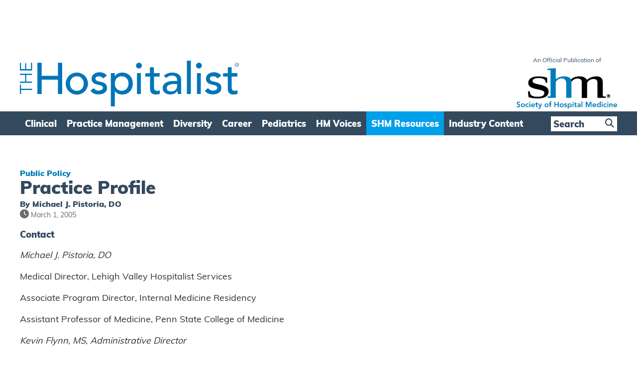

--- FILE ---
content_type: text/html; charset=utf-8
request_url: https://www.google.com/recaptcha/api2/aframe
body_size: 270
content:
<!DOCTYPE HTML><html><head><meta http-equiv="content-type" content="text/html; charset=UTF-8"></head><body><script nonce="jLBdjq_k7Ay59FXfzKrPXQ">/** Anti-fraud and anti-abuse applications only. See google.com/recaptcha */ try{var clients={'sodar':'https://pagead2.googlesyndication.com/pagead/sodar?'};window.addEventListener("message",function(a){try{if(a.source===window.parent){var b=JSON.parse(a.data);var c=clients[b['id']];if(c){var d=document.createElement('img');d.src=c+b['params']+'&rc='+(localStorage.getItem("rc::a")?sessionStorage.getItem("rc::b"):"");window.document.body.appendChild(d);sessionStorage.setItem("rc::e",parseInt(sessionStorage.getItem("rc::e")||0)+1);localStorage.setItem("rc::h",'1769211826269');}}}catch(b){}});window.parent.postMessage("_grecaptcha_ready", "*");}catch(b){}</script></body></html>

--- FILE ---
content_type: image/svg+xml
request_url: https://www.the-hospitalist.org/wp-content/themes/hospitalist/img/arrow-right.svg
body_size: 32
content:
<?xml version="1.0" encoding="UTF-8"?>
<svg width="10px" height="16px" viewBox="0 0 10 16" version="1.1" xmlns="http://www.w3.org/2000/svg" xmlns:xlink="http://www.w3.org/1999/xlink">
    <title>FB757FDB-ADF1-4308-9D9D-3275BD572314</title>
    <g id="Quick-Wins-Final" stroke="none" stroke-width="1" fill="none" fill-rule="evenodd">
        <g id="MDEdge_Article_Desktop" transform="translate(-588.000000, -3005.000000)" fill="#FFFFFF" fill-rule="nonzero">
            <g id="Group-10" transform="translate(373.000000, 2993.000000)">
                <path d="M223.548142,28 C223.294078,28.0015199 223.049883,27.897175 222.869499,27.7099979 L215.5,20.000388 L222.869499,12.290778 C223.242311,11.903074 223.844416,11.903074 224.217228,12.290778 C224.39818,12.4785351 224.5,12.734118 224.5,13.0007421 C224.5,13.2673661 224.39818,13.5229491 224.217228,13.7107062 L218.205017,20.000388 L224.217228,26.2900698 C224.491707,26.5748645 224.575179,27.0045856 224.428724,27.378867 C224.282268,27.7531485 223.934725,27.9982876 223.548142,28 Z" id="arrow-right" transform="translate(220.000000, 20.000000) rotate(-180.000000) translate(-220.000000, -20.000000) "></path>
            </g>
        </g>
    </g>
</svg>